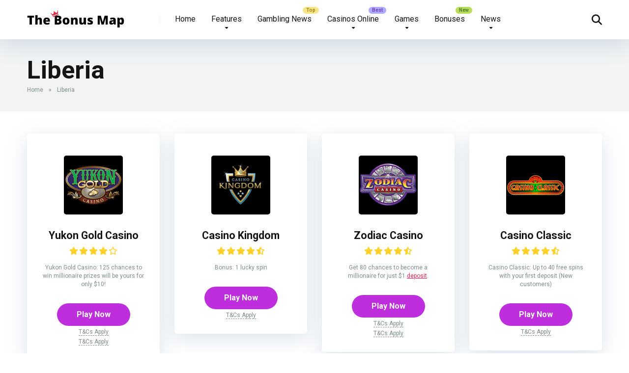

--- FILE ---
content_type: text/html; charset=UTF-8
request_url: https://thebonusmap.com/restricted-country/liberia/
body_size: 12847
content:
<!DOCTYPE html>
<html lang="en-US">
<head>
    <meta charset="UTF-8" />
    <meta http-equiv="X-UA-Compatible" content="IE=edge" />
    <meta name="viewport" id="viewport" content="width=device-width, initial-scale=1.0, maximum-scale=5.0, minimum-scale=1.0, user-scalable=yes" />
	<meta name='robots' content='index, follow, max-image-preview:large, max-snippet:-1, max-video-preview:-1' />

	<!-- This site is optimized with the Yoast SEO plugin v26.8 - https://yoast.com/product/yoast-seo-wordpress/ -->
	<title>Liberia Archives - The Bonus Map</title>
	<link rel="canonical" href="https://thebonusmap.com/restricted-country/liberia/" />
	<meta property="og:locale" content="en_US" />
	<meta property="og:type" content="article" />
	<meta property="og:title" content="Liberia Archives - The Bonus Map" />
	<meta property="og:url" content="https://thebonusmap.com/restricted-country/liberia/" />
	<meta property="og:site_name" content="The Bonus Map" />
	<meta name="twitter:card" content="summary_large_image" />
	<script type="application/ld+json" class="yoast-schema-graph">{"@context":"https://schema.org","@graph":[{"@type":"CollectionPage","@id":"https://thebonusmap.com/restricted-country/liberia/","url":"https://thebonusmap.com/restricted-country/liberia/","name":"Liberia Archives - The Bonus Map","isPartOf":{"@id":"https://thebonusmap.com/#website"},"primaryImageOfPage":{"@id":"https://thebonusmap.com/restricted-country/liberia/#primaryimage"},"image":{"@id":"https://thebonusmap.com/restricted-country/liberia/#primaryimage"},"thumbnailUrl":"https://thebonusmap.com/wp-content/uploads/2021/08/mercury-15.png","breadcrumb":{"@id":"https://thebonusmap.com/restricted-country/liberia/#breadcrumb"},"inLanguage":"en-US"},{"@type":"ImageObject","inLanguage":"en-US","@id":"https://thebonusmap.com/restricted-country/liberia/#primaryimage","url":"https://thebonusmap.com/wp-content/uploads/2021/08/mercury-15.png","contentUrl":"https://thebonusmap.com/wp-content/uploads/2021/08/mercury-15.png","width":1080,"height":1080},{"@type":"BreadcrumbList","@id":"https://thebonusmap.com/restricted-country/liberia/#breadcrumb","itemListElement":[{"@type":"ListItem","position":1,"name":"Home","item":"https://thebonusmap.com/"},{"@type":"ListItem","position":2,"name":"Liberia"}]},{"@type":"WebSite","@id":"https://thebonusmap.com/#website","url":"https://thebonusmap.com/","name":"The Bonus Map","description":"My WordPress Blog","publisher":{"@id":"https://thebonusmap.com/#organization"},"potentialAction":[{"@type":"SearchAction","target":{"@type":"EntryPoint","urlTemplate":"https://thebonusmap.com/?s={search_term_string}"},"query-input":{"@type":"PropertyValueSpecification","valueRequired":true,"valueName":"search_term_string"}}],"inLanguage":"en-US"},{"@type":"Organization","@id":"https://thebonusmap.com/#organization","name":"The Bonus Map","url":"https://thebonusmap.com/","logo":{"@type":"ImageObject","inLanguage":"en-US","@id":"https://thebonusmap.com/#/schema/logo/image/","url":"https://thebonusmap.com/wp-content/uploads/2021/08/cropped-thebonusmap__1_-removebg-preview.png","contentUrl":"https://thebonusmap.com/wp-content/uploads/2021/08/cropped-thebonusmap__1_-removebg-preview.png","width":396,"height":80,"caption":"The Bonus Map"},"image":{"@id":"https://thebonusmap.com/#/schema/logo/image/"}}]}</script>
	<!-- / Yoast SEO plugin. -->


<link rel='dns-prefetch' href='//fonts.googleapis.com' />
<link rel="alternate" type="application/rss+xml" title="The Bonus Map &raquo; Feed" href="https://thebonusmap.com/feed/" />
<link rel="alternate" type="application/rss+xml" title="The Bonus Map &raquo; Comments Feed" href="https://thebonusmap.com/comments/feed/" />
<link rel="alternate" type="application/rss+xml" title="The Bonus Map &raquo; Liberia Restricted Countries Feed" href="https://thebonusmap.com/restricted-country/liberia/feed/" />
<style id='wp-img-auto-sizes-contain-inline-css'>
img:is([sizes=auto i],[sizes^="auto," i]){contain-intrinsic-size:3000px 1500px}
/*# sourceURL=wp-img-auto-sizes-contain-inline-css */
</style>
<style id='wp-emoji-styles-inline-css'>

	img.wp-smiley, img.emoji {
		display: inline !important;
		border: none !important;
		box-shadow: none !important;
		height: 1em !important;
		width: 1em !important;
		margin: 0 0.07em !important;
		vertical-align: -0.1em !important;
		background: none !important;
		padding: 0 !important;
	}
/*# sourceURL=wp-emoji-styles-inline-css */
</style>
<style id='wp-block-library-inline-css'>
:root{--wp-block-synced-color:#7a00df;--wp-block-synced-color--rgb:122,0,223;--wp-bound-block-color:var(--wp-block-synced-color);--wp-editor-canvas-background:#ddd;--wp-admin-theme-color:#007cba;--wp-admin-theme-color--rgb:0,124,186;--wp-admin-theme-color-darker-10:#006ba1;--wp-admin-theme-color-darker-10--rgb:0,107,160.5;--wp-admin-theme-color-darker-20:#005a87;--wp-admin-theme-color-darker-20--rgb:0,90,135;--wp-admin-border-width-focus:2px}@media (min-resolution:192dpi){:root{--wp-admin-border-width-focus:1.5px}}.wp-element-button{cursor:pointer}:root .has-very-light-gray-background-color{background-color:#eee}:root .has-very-dark-gray-background-color{background-color:#313131}:root .has-very-light-gray-color{color:#eee}:root .has-very-dark-gray-color{color:#313131}:root .has-vivid-green-cyan-to-vivid-cyan-blue-gradient-background{background:linear-gradient(135deg,#00d084,#0693e3)}:root .has-purple-crush-gradient-background{background:linear-gradient(135deg,#34e2e4,#4721fb 50%,#ab1dfe)}:root .has-hazy-dawn-gradient-background{background:linear-gradient(135deg,#faaca8,#dad0ec)}:root .has-subdued-olive-gradient-background{background:linear-gradient(135deg,#fafae1,#67a671)}:root .has-atomic-cream-gradient-background{background:linear-gradient(135deg,#fdd79a,#004a59)}:root .has-nightshade-gradient-background{background:linear-gradient(135deg,#330968,#31cdcf)}:root .has-midnight-gradient-background{background:linear-gradient(135deg,#020381,#2874fc)}:root{--wp--preset--font-size--normal:16px;--wp--preset--font-size--huge:42px}.has-regular-font-size{font-size:1em}.has-larger-font-size{font-size:2.625em}.has-normal-font-size{font-size:var(--wp--preset--font-size--normal)}.has-huge-font-size{font-size:var(--wp--preset--font-size--huge)}.has-text-align-center{text-align:center}.has-text-align-left{text-align:left}.has-text-align-right{text-align:right}.has-fit-text{white-space:nowrap!important}#end-resizable-editor-section{display:none}.aligncenter{clear:both}.items-justified-left{justify-content:flex-start}.items-justified-center{justify-content:center}.items-justified-right{justify-content:flex-end}.items-justified-space-between{justify-content:space-between}.screen-reader-text{border:0;clip-path:inset(50%);height:1px;margin:-1px;overflow:hidden;padding:0;position:absolute;width:1px;word-wrap:normal!important}.screen-reader-text:focus{background-color:#ddd;clip-path:none;color:#444;display:block;font-size:1em;height:auto;left:5px;line-height:normal;padding:15px 23px 14px;text-decoration:none;top:5px;width:auto;z-index:100000}html :where(.has-border-color){border-style:solid}html :where([style*=border-top-color]){border-top-style:solid}html :where([style*=border-right-color]){border-right-style:solid}html :where([style*=border-bottom-color]){border-bottom-style:solid}html :where([style*=border-left-color]){border-left-style:solid}html :where([style*=border-width]){border-style:solid}html :where([style*=border-top-width]){border-top-style:solid}html :where([style*=border-right-width]){border-right-style:solid}html :where([style*=border-bottom-width]){border-bottom-style:solid}html :where([style*=border-left-width]){border-left-style:solid}html :where(img[class*=wp-image-]){height:auto;max-width:100%}:where(figure){margin:0 0 1em}html :where(.is-position-sticky){--wp-admin--admin-bar--position-offset:var(--wp-admin--admin-bar--height,0px)}@media screen and (max-width:600px){html :where(.is-position-sticky){--wp-admin--admin-bar--position-offset:0px}}

/*# sourceURL=wp-block-library-inline-css */
</style><style id='global-styles-inline-css'>
:root{--wp--preset--aspect-ratio--square: 1;--wp--preset--aspect-ratio--4-3: 4/3;--wp--preset--aspect-ratio--3-4: 3/4;--wp--preset--aspect-ratio--3-2: 3/2;--wp--preset--aspect-ratio--2-3: 2/3;--wp--preset--aspect-ratio--16-9: 16/9;--wp--preset--aspect-ratio--9-16: 9/16;--wp--preset--color--black: #000000;--wp--preset--color--cyan-bluish-gray: #abb8c3;--wp--preset--color--white: #ffffff;--wp--preset--color--pale-pink: #f78da7;--wp--preset--color--vivid-red: #cf2e2e;--wp--preset--color--luminous-vivid-orange: #ff6900;--wp--preset--color--luminous-vivid-amber: #fcb900;--wp--preset--color--light-green-cyan: #7bdcb5;--wp--preset--color--vivid-green-cyan: #00d084;--wp--preset--color--pale-cyan-blue: #8ed1fc;--wp--preset--color--vivid-cyan-blue: #0693e3;--wp--preset--color--vivid-purple: #9b51e0;--wp--preset--color--mercury-main: #be2edd;--wp--preset--color--mercury-second: #ff2453;--wp--preset--color--mercury-white: #fff;--wp--preset--color--mercury-gray: #263238;--wp--preset--color--mercury-emerald: #2edd6c;--wp--preset--color--mercury-alizarin: #e74c3c;--wp--preset--color--mercury-wisteria: #8e44ad;--wp--preset--color--mercury-peter-river: #3498db;--wp--preset--color--mercury-clouds: #ecf0f1;--wp--preset--gradient--vivid-cyan-blue-to-vivid-purple: linear-gradient(135deg,rgb(6,147,227) 0%,rgb(155,81,224) 100%);--wp--preset--gradient--light-green-cyan-to-vivid-green-cyan: linear-gradient(135deg,rgb(122,220,180) 0%,rgb(0,208,130) 100%);--wp--preset--gradient--luminous-vivid-amber-to-luminous-vivid-orange: linear-gradient(135deg,rgb(252,185,0) 0%,rgb(255,105,0) 100%);--wp--preset--gradient--luminous-vivid-orange-to-vivid-red: linear-gradient(135deg,rgb(255,105,0) 0%,rgb(207,46,46) 100%);--wp--preset--gradient--very-light-gray-to-cyan-bluish-gray: linear-gradient(135deg,rgb(238,238,238) 0%,rgb(169,184,195) 100%);--wp--preset--gradient--cool-to-warm-spectrum: linear-gradient(135deg,rgb(74,234,220) 0%,rgb(151,120,209) 20%,rgb(207,42,186) 40%,rgb(238,44,130) 60%,rgb(251,105,98) 80%,rgb(254,248,76) 100%);--wp--preset--gradient--blush-light-purple: linear-gradient(135deg,rgb(255,206,236) 0%,rgb(152,150,240) 100%);--wp--preset--gradient--blush-bordeaux: linear-gradient(135deg,rgb(254,205,165) 0%,rgb(254,45,45) 50%,rgb(107,0,62) 100%);--wp--preset--gradient--luminous-dusk: linear-gradient(135deg,rgb(255,203,112) 0%,rgb(199,81,192) 50%,rgb(65,88,208) 100%);--wp--preset--gradient--pale-ocean: linear-gradient(135deg,rgb(255,245,203) 0%,rgb(182,227,212) 50%,rgb(51,167,181) 100%);--wp--preset--gradient--electric-grass: linear-gradient(135deg,rgb(202,248,128) 0%,rgb(113,206,126) 100%);--wp--preset--gradient--midnight: linear-gradient(135deg,rgb(2,3,129) 0%,rgb(40,116,252) 100%);--wp--preset--font-size--small: 13px;--wp--preset--font-size--medium: 20px;--wp--preset--font-size--large: 36px;--wp--preset--font-size--x-large: 42px;--wp--preset--spacing--20: 0.44rem;--wp--preset--spacing--30: 0.67rem;--wp--preset--spacing--40: 1rem;--wp--preset--spacing--50: 1.5rem;--wp--preset--spacing--60: 2.25rem;--wp--preset--spacing--70: 3.38rem;--wp--preset--spacing--80: 5.06rem;--wp--preset--shadow--natural: 6px 6px 9px rgba(0, 0, 0, 0.2);--wp--preset--shadow--deep: 12px 12px 50px rgba(0, 0, 0, 0.4);--wp--preset--shadow--sharp: 6px 6px 0px rgba(0, 0, 0, 0.2);--wp--preset--shadow--outlined: 6px 6px 0px -3px rgb(255, 255, 255), 6px 6px rgb(0, 0, 0);--wp--preset--shadow--crisp: 6px 6px 0px rgb(0, 0, 0);}:where(.is-layout-flex){gap: 0.5em;}:where(.is-layout-grid){gap: 0.5em;}body .is-layout-flex{display: flex;}.is-layout-flex{flex-wrap: wrap;align-items: center;}.is-layout-flex > :is(*, div){margin: 0;}body .is-layout-grid{display: grid;}.is-layout-grid > :is(*, div){margin: 0;}:where(.wp-block-columns.is-layout-flex){gap: 2em;}:where(.wp-block-columns.is-layout-grid){gap: 2em;}:where(.wp-block-post-template.is-layout-flex){gap: 1.25em;}:where(.wp-block-post-template.is-layout-grid){gap: 1.25em;}.has-black-color{color: var(--wp--preset--color--black) !important;}.has-cyan-bluish-gray-color{color: var(--wp--preset--color--cyan-bluish-gray) !important;}.has-white-color{color: var(--wp--preset--color--white) !important;}.has-pale-pink-color{color: var(--wp--preset--color--pale-pink) !important;}.has-vivid-red-color{color: var(--wp--preset--color--vivid-red) !important;}.has-luminous-vivid-orange-color{color: var(--wp--preset--color--luminous-vivid-orange) !important;}.has-luminous-vivid-amber-color{color: var(--wp--preset--color--luminous-vivid-amber) !important;}.has-light-green-cyan-color{color: var(--wp--preset--color--light-green-cyan) !important;}.has-vivid-green-cyan-color{color: var(--wp--preset--color--vivid-green-cyan) !important;}.has-pale-cyan-blue-color{color: var(--wp--preset--color--pale-cyan-blue) !important;}.has-vivid-cyan-blue-color{color: var(--wp--preset--color--vivid-cyan-blue) !important;}.has-vivid-purple-color{color: var(--wp--preset--color--vivid-purple) !important;}.has-black-background-color{background-color: var(--wp--preset--color--black) !important;}.has-cyan-bluish-gray-background-color{background-color: var(--wp--preset--color--cyan-bluish-gray) !important;}.has-white-background-color{background-color: var(--wp--preset--color--white) !important;}.has-pale-pink-background-color{background-color: var(--wp--preset--color--pale-pink) !important;}.has-vivid-red-background-color{background-color: var(--wp--preset--color--vivid-red) !important;}.has-luminous-vivid-orange-background-color{background-color: var(--wp--preset--color--luminous-vivid-orange) !important;}.has-luminous-vivid-amber-background-color{background-color: var(--wp--preset--color--luminous-vivid-amber) !important;}.has-light-green-cyan-background-color{background-color: var(--wp--preset--color--light-green-cyan) !important;}.has-vivid-green-cyan-background-color{background-color: var(--wp--preset--color--vivid-green-cyan) !important;}.has-pale-cyan-blue-background-color{background-color: var(--wp--preset--color--pale-cyan-blue) !important;}.has-vivid-cyan-blue-background-color{background-color: var(--wp--preset--color--vivid-cyan-blue) !important;}.has-vivid-purple-background-color{background-color: var(--wp--preset--color--vivid-purple) !important;}.has-black-border-color{border-color: var(--wp--preset--color--black) !important;}.has-cyan-bluish-gray-border-color{border-color: var(--wp--preset--color--cyan-bluish-gray) !important;}.has-white-border-color{border-color: var(--wp--preset--color--white) !important;}.has-pale-pink-border-color{border-color: var(--wp--preset--color--pale-pink) !important;}.has-vivid-red-border-color{border-color: var(--wp--preset--color--vivid-red) !important;}.has-luminous-vivid-orange-border-color{border-color: var(--wp--preset--color--luminous-vivid-orange) !important;}.has-luminous-vivid-amber-border-color{border-color: var(--wp--preset--color--luminous-vivid-amber) !important;}.has-light-green-cyan-border-color{border-color: var(--wp--preset--color--light-green-cyan) !important;}.has-vivid-green-cyan-border-color{border-color: var(--wp--preset--color--vivid-green-cyan) !important;}.has-pale-cyan-blue-border-color{border-color: var(--wp--preset--color--pale-cyan-blue) !important;}.has-vivid-cyan-blue-border-color{border-color: var(--wp--preset--color--vivid-cyan-blue) !important;}.has-vivid-purple-border-color{border-color: var(--wp--preset--color--vivid-purple) !important;}.has-vivid-cyan-blue-to-vivid-purple-gradient-background{background: var(--wp--preset--gradient--vivid-cyan-blue-to-vivid-purple) !important;}.has-light-green-cyan-to-vivid-green-cyan-gradient-background{background: var(--wp--preset--gradient--light-green-cyan-to-vivid-green-cyan) !important;}.has-luminous-vivid-amber-to-luminous-vivid-orange-gradient-background{background: var(--wp--preset--gradient--luminous-vivid-amber-to-luminous-vivid-orange) !important;}.has-luminous-vivid-orange-to-vivid-red-gradient-background{background: var(--wp--preset--gradient--luminous-vivid-orange-to-vivid-red) !important;}.has-very-light-gray-to-cyan-bluish-gray-gradient-background{background: var(--wp--preset--gradient--very-light-gray-to-cyan-bluish-gray) !important;}.has-cool-to-warm-spectrum-gradient-background{background: var(--wp--preset--gradient--cool-to-warm-spectrum) !important;}.has-blush-light-purple-gradient-background{background: var(--wp--preset--gradient--blush-light-purple) !important;}.has-blush-bordeaux-gradient-background{background: var(--wp--preset--gradient--blush-bordeaux) !important;}.has-luminous-dusk-gradient-background{background: var(--wp--preset--gradient--luminous-dusk) !important;}.has-pale-ocean-gradient-background{background: var(--wp--preset--gradient--pale-ocean) !important;}.has-electric-grass-gradient-background{background: var(--wp--preset--gradient--electric-grass) !important;}.has-midnight-gradient-background{background: var(--wp--preset--gradient--midnight) !important;}.has-small-font-size{font-size: var(--wp--preset--font-size--small) !important;}.has-medium-font-size{font-size: var(--wp--preset--font-size--medium) !important;}.has-large-font-size{font-size: var(--wp--preset--font-size--large) !important;}.has-x-large-font-size{font-size: var(--wp--preset--font-size--x-large) !important;}
/*# sourceURL=global-styles-inline-css */
</style>

<style id='classic-theme-styles-inline-css'>
/*! This file is auto-generated */
.wp-block-button__link{color:#fff;background-color:#32373c;border-radius:9999px;box-shadow:none;text-decoration:none;padding:calc(.667em + 2px) calc(1.333em + 2px);font-size:1.125em}.wp-block-file__button{background:#32373c;color:#fff;text-decoration:none}
/*# sourceURL=/wp-includes/css/classic-themes.min.css */
</style>
<link rel='stylesheet' id='aces-style-css' href='https://thebonusmap.com/wp-content/plugins/aces/css/aces-style.css?ver=3.0.7' media='all' />
<link rel='stylesheet' id='aces-media-css' href='https://thebonusmap.com/wp-content/plugins/aces/css/aces-media.css?ver=3.0.7' media='all' />
<link rel='stylesheet' id='slotsl-css-css' href='https://thebonusmap.com/wp-content/plugins/slotslaunch-wp/public/css/slotslaunch-public.css?ver=1.3.7.1' media='all' />
<link rel='stylesheet' id='mercury-googlefonts-css' href='//fonts.googleapis.com/css2?family=Roboto:wght@300;400;700;900&#038;display=swap' media='all' />
<link rel='stylesheet' id='font-awesome-css' href='https://thebonusmap.com/wp-content/themes/mercury/fontawesome/css/all.min.css?ver=6.6.0' media='all' />
<link rel='stylesheet' id='owl-carousel-css' href='https://thebonusmap.com/wp-content/themes/mercury/css/owl.carousel.min.css?ver=2.3.4' media='all' />
<link rel='stylesheet' id='owl-carousel-animate-css' href='https://thebonusmap.com/wp-content/themes/mercury/css/animate.css?ver=2.3.4' media='all' />
<link rel='stylesheet' id='mercury-style-css' href='https://thebonusmap.com/wp-content/themes/mercury-child/style.css?ver=3.9.11.1' media='all' />
<style id='mercury-style-inline-css'>


/* Main Color */

.has-mercury-main-color,
.home-page .textwidget a:hover,
.space-header-2-top-soc a:hover,
.space-header-menu ul.main-menu li a:hover,
.space-header-menu ul.main-menu li:hover a,
.space-header-2-nav ul.main-menu li a:hover,
.space-header-2-nav ul.main-menu li:hover a,
.space-page-content a:hover,
.space-pros-cons ul li a:hover,
.space-pros-cons ol li a:hover,
.space-companies-2-archive-item-desc a:hover,
.space-organizations-3-archive-item-terms-ins a:hover,
.space-organizations-7-archive-item-terms a:hover,
.space-organizations-8-archive-item-terms a:hover,
.space-comments-form-box p.comment-notes span.required,
form.comment-form p.comment-notes span.required {
	color: #be2edd;
}

input[type="submit"],
.has-mercury-main-background-color,
.space-block-title span:after,
.space-widget-title span:after,
.space-companies-archive-item-button a,
.space-companies-sidebar-item-button a,
.space-organizations-3-archive-item-count,
.space-organizations-3-archive-item-count-2,
.space-units-archive-item-button a,
.space-units-sidebar-item-button a,
.space-aces-single-offer-info-button-ins a,
.space-offers-archive-item-button a,
.home-page .widget_mc4wp_form_widget .space-widget-title::after,
.space-content-section .widget_mc4wp_form_widget .space-widget-title::after {
	background-color: #be2edd;
}

.space-header-menu ul.main-menu li a:hover,
.space-header-menu ul.main-menu li:hover a,
.space-header-2-nav ul.main-menu li a:hover,
.space-header-2-nav ul.main-menu li:hover a {
	border-bottom: 2px solid #be2edd;
}
.space-header-2-top-soc a:hover {
	border: 1px solid #be2edd;
}
.space-companies-archive-item-button a:hover,
.space-units-archive-item-button a:hover,
.space-offers-archive-item-button a:hover,
.space-aces-single-offer-info-button-ins a:hover {
    box-shadow: 0px 8px 30px 0px rgba(190,46,221, 0.60) !important;
}

/* Second Color */

.has-mercury-second-color,
.space-page-content a,
.space-pros-cons ul li a,
.space-pros-cons ol li a,
.space-page-content ul li:before,
.home-page .textwidget ul li:before,
.space-widget ul li a:hover,
.space-page-content ul.space-mark li:before,
.home-page .textwidget a,
#recentcomments li a:hover,
#recentcomments li span.comment-author-link a:hover,
h3.comment-reply-title small a,
.space-shortcode-wrap .space-companies-sidebar-item-title p a,
.space-companies-sidebar-2-item-desc a,
.space-companies-sidebar-item-title p a,
.space-companies-archive-item-short-desc a,
.space-companies-2-archive-item-desc a,
.space-organizations-3-archive-item-terms-ins a,
.space-organizations-7-archive-item-terms a,
.space-organizations-8-archive-item-terms a,
.space-organization-content-info a,
.space-organization-style-2-calltoaction-text-ins a,
.space-organization-details-item-title span,
.space-organization-style-2-ratings-all-item-value i,
.space-organization-style-2-calltoaction-text-ins a,
.space-organization-content-short-desc a,
.space-organization-header-short-desc a,
.space-organization-content-rating-stars i,
.space-organization-content-rating-overall .star-rating .star,
.space-companies-archive-item-rating .star-rating .star,
.space-organization-content-logo-stars i,
.space-organization-content-logo-stars .star-rating .star,
.space-companies-2-archive-item-rating .star-rating .star,
.space-organizations-3-archive-item-rating-box .star-rating .star,
.space-organizations-4-archive-item-title .star-rating .star,
.space-companies-sidebar-2-item-rating .star-rating .star,
.space-comments-list-item-date a.comment-reply-link,
.space-categories-list-box ul li a,
.space-news-10-item-category a,
.small .space-news-11-item-category a,
#scrolltop,
.widget_mc4wp_form_widget .mc4wp-response a,
.space-header-height.dark .space-header-menu ul.main-menu li a:hover,
.space-header-height.dark .space-header-menu ul.main-menu li:hover a,
.space-header-2-height.dark .space-header-2-nav ul.main-menu li a:hover,
.space-header-2-height.dark .space-header-2-nav ul.main-menu li:hover a,
.space-header-2-height.dark .space-header-2-top-soc a:hover,
.space-organization-header-logo-rating i,
.wp-block-latest-comments__comment-meta a {
	color: #ff2453;
}

.space-title-box-category a,
.has-mercury-second-background-color,
.space-organization-details-item-links a:hover,
.space-news-2-small-item-img-category a,
.space-news-2-item-big-box-category span,
.space-block-title span:before,
.space-widget-title span:before,
.space-news-4-item.small-news-block .space-news-4-item-img-category a,
.space-news-4-item.big-news-block .space-news-4-item-top-category span,
.space-news-6-item-top-category span,
.space-news-7-item-category span,
.space-news-3-item-img-category a,
.space-news-8-item-title-category span,
.space-news-9-item-info-category span,
.space-archive-loop-item-img-category a,
.space-organizations-3-archive-item:first-child .space-organizations-3-archive-item-count,
.space-organizations-3-archive-item:first-child .space-organizations-3-archive-item-count-2,
.space-single-offer.space-dark-style .space-aces-single-offer-info-button-ins a,
.space-offers-archive-item.space-dark-style .space-offers-archive-item-button a,
nav.pagination a,
.space-load-more-button,
nav.comments-pagination a,
nav.pagination-post a span.page-number,
.widget_tag_cloud a,
.space-footer-top-age span.age-limit,
.space-footer-top-soc a:hover,
.home-page .widget_mc4wp_form_widget .mc4wp-form-fields .space-subscribe-filds button,
.space-content-section .widget_mc4wp_form_widget .mc4wp-form-fields .space-subscribe-filds button {
	background-color: #ff2453;
}

.space-footer-top-soc a:hover,
.space-header-2-height.dark .space-header-2-top-soc a:hover,
.space-categories-list-box ul li a {
	border: 1px solid #ff2453;
}

.space-header-height.dark .space-header-menu ul.main-menu li a:hover,
.space-header-height.dark .space-header-menu ul.main-menu li:hover a,
.space-header-2-height.dark .space-header-2-nav ul.main-menu li a:hover,
.space-header-2-height.dark .space-header-2-nav ul.main-menu li:hover a {
	border-bottom: 2px solid #ff2453;
}

.space-offers-archive-item.space-dark-style .space-offers-archive-item-button a:hover,
.space-single-offer.space-dark-style .space-aces-single-offer-info-button-ins a:hover {
    box-shadow: 0px 8px 30px 0px rgba(255,36,83, 0.60) !important;
}

.space-text-gradient {
	background: #be2edd;
	background: -webkit-linear-gradient(to right, #be2edd 0%, #ff2453 100%);
	background: -moz-linear-gradient(to right, #be2edd 0%, #ff2453 100%);
	background: linear-gradient(to right, #be2edd 0%, #ff2453 100%);
}

/* Stars Color */

.star,
.fa-star {
	color: #ffd32a!important;
}

.space-rating-star-background {
	background-color: #ffd32a;
}

/* Custom header layout colors */

/* --- Header #1 Style --- */

.space-header-height .space-header-wrap {
	background-color: #ffffff;
}
.space-header-height .space-header-top,
.space-header-height .space-header-logo-ins:after {
	background-color: #f5f6fa;
}
.space-header-height .space-header-top-soc a,
.space-header-height .space-header-top-menu ul li a {
	color: #7f8c8d;
}
.space-header-height .space-header-top-soc a:hover ,
.space-header-height .space-header-top-menu ul li a:hover {
	color: #151515;
}
.space-header-height .space-header-logo a {
	color: #2d3436;
}
.space-header-height .space-header-logo span {
	color: #7f8c8d;
}
.space-header-height .space-header-menu ul.main-menu li,
.space-header-height .space-header-menu ul.main-menu li a,
.space-header-height .space-header-search {
	color: #151515;
}
.space-header-height .space-mobile-menu-icon div {
	background-color: #151515;
}
.space-header-height .space-header-menu ul.main-menu li a:hover,
.space-header-height .space-header-menu ul.main-menu li:hover a {
	color: #be2edd;
	border-bottom: 2px solid #be2edd;
}

.space-header-height .space-header-menu ul.main-menu li ul.sub-menu {
	background-color: #ffffff;
}

.space-header-height .space-header-menu ul.main-menu li ul.sub-menu li.menu-item-has-children:after,
.space-header-height .space-header-menu ul.main-menu li ul.sub-menu li a {
	color: #34495e;
	border-bottom: 1px solid transparent;
}
.space-header-height .space-header-menu ul.main-menu li ul.sub-menu li a:hover {
	border-bottom: 1px solid transparent;
	color: #b2bec3;
	text-decoration: none;
}

/* --- Header #2 Style --- */

.space-header-2-height .space-header-2-wrap,
.space-header-2-height .space-header-2-wrap.fixed .space-header-2-nav {
	background-color: #ffffff;
}
.space-header-2-height .space-header-2-top-ins {
	border-bottom: 1px solid #f5f6fa;
}
.space-header-2-height .space-header-2-top-soc a,
.space-header-2-height .space-header-search {
	color: #7f8c8d;
}
.space-header-2-height .space-header-2-top-soc a {
	border: 1px solid #7f8c8d;
}
.space-header-2-height .space-mobile-menu-icon div {
	background-color: #7f8c8d;
}
.space-header-2-height .space-header-2-top-soc a:hover {
	color: #151515;
	border: 1px solid #151515;
}
.space-header-2-height .space-header-2-top-logo a {
	color: #2d3436;
}
.space-header-2-height .space-header-2-top-logo span {
	color: #7f8c8d;
}
.space-header-2-height .space-header-2-nav ul.main-menu li,
.space-header-2-height .space-header-2-nav ul.main-menu li a {
	color: #151515;
}
.space-header-2-height .space-header-2-nav ul.main-menu li a:hover,
.space-header-2-height .space-header-2-nav ul.main-menu li:hover a {
	color: #be2edd;
	border-bottom: 2px solid #be2edd;
}
.space-header-2-height .space-header-2-nav ul.main-menu li ul.sub-menu {
	background-color: #ffffff;
}
.space-header-2-height .space-header-2-nav ul.main-menu li ul.sub-menu li a,
.space-header-2-height .space-header-2-nav ul.main-menu li ul.sub-menu li.menu-item-has-children:after {
	color: #34495e;
	border-bottom: 1px solid transparent;
}
.space-header-2-height .space-header-2-nav ul.main-menu li ul.sub-menu li a:hover {
	border-bottom: 1px solid transparent;
	color: #b2bec3;
	text-decoration: none;
}

/* Title box colors */

.space-title-box,
.space-archive-title-box {
    background-color: #f1f3f4 !important;
}
.space-title-box-h1 h1,
.space-archive-title-box-h1 h1 {
    color: #151515;
}
.space-title-box .space-page-content-excerpt p,
.author .space-page-content-excerpt p,
.space-title-box .space-breadcrumbs,
.space-title-box .space-breadcrumbs a,
.space-archive-title-box .space-breadcrumbs,
.space-archive-title-box .space-breadcrumbs a {
    color: #7f8c8d !important;
}

/* --- Mobile Menu Style --- */

.space-mobile-menu .space-mobile-menu-block {
	background-color: #ffffff;
}
.space-mobile-menu .space-mobile-menu-copy {
	border-top: 1px solid #f5f6fa;
}
.space-mobile-menu .space-mobile-menu-copy {
	color: #7f8c8d;
}
.space-mobile-menu .space-mobile-menu-copy a {
	color: #7f8c8d;
}
.space-mobile-menu .space-mobile-menu-copy a:hover {
	color: #151515;
}
.space-mobile-menu .space-mobile-menu-header a {
	color: #2d3436;
}
.space-mobile-menu .space-mobile-menu-header span {
	color: #7f8c8d;
}
.space-mobile-menu .space-mobile-menu-list ul li {
	color: #151515;
}
.space-mobile-menu .space-mobile-menu-list ul li a {
	color: #151515;
}
.space-mobile-menu .space-close-icon .to-right,
.space-mobile-menu .space-close-icon .to-left {
	background-color: #151515;
}

/* --- New - Label for the main menu items --- */

ul.main-menu > li.new > a:before,
.space-mobile-menu-list > ul > li.new:before {
	content: "New";
    color: #4f8237;
    background-color: #badc58;
}

/* --- Best - Label for the main menu items --- */

ul.main-menu > li.best > a:before,
.space-mobile-menu-list > ul > li.best:before {
	content: "Best";
    color: #7248b5;
    background-color: #b0aaff;
}

/* --- Hot - Label for the main menu items --- */

ul.main-menu > li.hot > a:before,
.space-mobile-menu-list > ul > li.hot:before {
	content: "Hot";
    color: #a33632;
    background-color: #ff7979;
}

/* --- Top - Label for the main menu items --- */

ul.main-menu > li.top > a:before,
.space-mobile-menu-list > ul > li.top:before {
	content: "Top";
    color: #a88817;
    background-color: #f6e58d;
}

/* --- Fair - Label for the main menu items --- */

ul.main-menu > li.fair > a:before,
.space-mobile-menu-list > ul > li.fair:before {
	content: "Fair";
    color: #ffffff;
    background-color: #8c14fc;
}

/* Play Now - The button color */

.space-organization-content-button a,
.space-unit-content-button a,
.space-organizations-3-archive-item-button-ins a,
.space-organizations-4-archive-item-button-two-ins a,
.space-shortcode-wrap .space-organizations-3-archive-item-button-ins a,
.space-shortcode-wrap .space-organizations-4-archive-item-button-two-ins a {
    color: #ffffff !important;
    background-color: #2ecc71 !important;
}

.space-organization-content-button a:hover,
.space-unit-content-button a:hover,
.space-organizations-3-archive-item-button-ins a:hover,
.space-organizations-4-archive-item-button-two-ins a:hover {
    box-shadow: 0px 0px 15px 0px rgba(46,204,113, 0.55) !important;
}

.space-organization-header-button a.space-style-2-button,
.space-organization-style-2-calltoaction-button-ins a.space-calltoaction-button,
.space-style-3-organization-header-button a.space-style-3-button,
.space-organizations-7-archive-item-button-two a,
.space-organizations-8-archive-item-button-two a,
.space-organization-float-bar-button-wrap a {
    color: #ffffff !important;
    background-color: #2ecc71 !important;
    box-shadow: 0px 5px 15px 0px rgba(46,204,113, 0.55) !important;
}
.space-organization-header-button a.space-style-2-button:hover,
.space-organization-style-2-calltoaction-button-ins a.space-calltoaction-button:hover,
.space-style-3-organization-header-button a.space-style-3-button:hover,
.space-organizations-7-archive-item-button-two a:hover,
.space-organizations-8-archive-item-button-two a:hover,
.space-organization-float-bar-button-wrap a:hover {
    box-shadow: 0px 5px 15px 0px rgba(46,204,113, 0) !important;
}

.space-organizations-5-archive-item-button1 a,
.space-organizations-6-archive-item-button1 a,
.space-units-2-archive-item-button1 a,
.space-units-3-archive-item-button1 a {
    color: #ffffff !important;
    background-color: #2ecc71 !important;
    box-shadow: 0px 10px 15px 0px rgba(46,204,113, 0.5) !important;
}
.space-organizations-5-archive-item-button1 a:hover,
.space-organizations-6-archive-item-button1 a:hover,
.space-units-2-archive-item-button1 a:hover,
.space-units-3-archive-item-button1 a:hover {
    box-shadow: 0px 10px 15px 0px rgba(46,204,113, 0) !important;
}

/* Read Review - The button color */

.space-organizations-3-archive-item-button-ins a:last-child,
.space-organizations-4-archive-item-button-one-ins a,
.space-shortcode-wrap .space-organizations-4-archive-item-button-one-ins a {
    color: #ffffff !important;
    background-color: #7f8c8d !important;
}

.space-organizations-3-archive-item-button-ins a:last-child:hover,
.space-organizations-4-archive-item-button-one-ins a:hover {
    box-shadow: 0px 0px 15px 0px rgba(127,140,141, 0.55) !important;
}
/*# sourceURL=mercury-style-inline-css */
</style>
<link rel='stylesheet' id='mercury-media-css' href='https://thebonusmap.com/wp-content/themes/mercury/css/media.css?ver=3.9.11.1' media='all' />
<script src="https://thebonusmap.com/wp-includes/js/jquery/jquery.min.js?ver=3.7.1" id="jquery-core-js"></script>
<script src="https://thebonusmap.com/wp-includes/js/jquery/jquery-migrate.min.js?ver=3.4.1" id="jquery-migrate-js"></script>
<link rel="https://api.w.org/" href="https://thebonusmap.com/wp-json/" /><link rel="alternate" title="JSON" type="application/json" href="https://thebonusmap.com/wp-json/wp/v2/restricted-country/229" /><link rel="EditURI" type="application/rsd+xml" title="RSD" href="https://thebonusmap.com/xmlrpc.php?rsd" />
<meta name="generator" content="WordPress 6.9" />
<meta name="theme-color" content="#f5f6fa" />
<meta name="msapplication-navbutton-color" content="#f5f6fa" /> 
<meta name="apple-mobile-web-app-status-bar-style" content="#f5f6fa" />
</head>
<body ontouchstart class="archive tax-restricted-country term-liberia term-229 wp-custom-logo wp-embed-responsive wp-theme-mercury wp-child-theme-mercury-child">



<div class="space-box relative">

<!-- Header Start -->

<div class="space-header-height relative ">
	<div class="space-header-wrap space-header-float relative">
				<div class="space-header relative">
			<div class="space-header-ins space-wrapper relative">
				<div class="space-header-logo box-25 left relative">
					<div class="space-header-logo-ins relative">
						<a href="https://thebonusmap.com/" title="The Bonus Map"><img width="198" height="40" src="https://thebonusmap.com/wp-content/uploads/2021/08/cropped-thebonusmap__1_-removebg-preview-198x40.png" class="attachment-mercury-custom-logo size-mercury-custom-logo" alt="The Bonus Map" decoding="async" srcset="https://thebonusmap.com/wp-content/uploads/2021/08/cropped-thebonusmap__1_-removebg-preview-198x40.png 198w, https://thebonusmap.com/wp-content/uploads/2021/08/cropped-thebonusmap__1_-removebg-preview-300x61.png 300w, https://thebonusmap.com/wp-content/uploads/2021/08/cropped-thebonusmap__1_-removebg-preview-158x32.png 158w, https://thebonusmap.com/wp-content/uploads/2021/08/cropped-thebonusmap__1_-removebg-preview.png 396w" sizes="(max-width: 198px) 100vw, 198px" /></a>					</div>
				</div>
				<div class="space-header-menu box-75 left relative">
					<ul id="menu-main-menu" class="main-menu"><li id="menu-item-13" class="menu-item menu-item-type-custom menu-item-object-custom menu-item-home menu-item-13"><a href="https://thebonusmap.com">Home</a></li>
<li id="menu-item-87" class="menu-item menu-item-type-custom menu-item-object-custom menu-item-has-children menu-item-87"><a href="#">Features</a>
<ul class="sub-menu">
	<li id="menu-item-300" class="menu-item menu-item-type-custom menu-item-object-custom menu-item-has-children menu-item-300"><a href="#">Recent News</a>
	<ul class="sub-menu">
		<li id="menu-item-302" class="menu-item menu-item-type-post_type menu-item-object-post menu-item-302"><a href="https://thebonusmap.com/lottery-news/lotto-winner-spends-42000-on-new-teeth-that-took-nine-hours-to-perfect/">Post template 2</a></li>
		<li id="menu-item-304" class="menu-item menu-item-type-post_type menu-item-object-post menu-item-304"><a href="https://thebonusmap.com/poker-news/poker-player-locks-himself-in-isolation-for-20-days-to-win-64200/">Post template 4</a></li>
	</ul>
</li>
	<li id="menu-item-305" class="menu-item menu-item-type-custom menu-item-object-custom menu-item-has-children menu-item-305"><a href="#">Main Brands</a>
	<ul class="sub-menu">
		<li id="menu-item-306" class="menu-item menu-item-type-post_type menu-item-object-casino menu-item-306"><a href="https://thebonusmap.com/casino/21-dukes/">21 dukes</a></li>
		<li id="menu-item-307" class="menu-item menu-item-type-post_type menu-item-object-casino menu-item-307"><a href="https://thebonusmap.com/casino/casino-classic/">Casino Classic</a></li>
		<li id="menu-item-308" class="menu-item menu-item-type-post_type menu-item-object-casino menu-item-308"><a href="https://thebonusmap.com/casino/zodiac-casino/">Zodiac Casino</a></li>
		<li id="menu-item-309" class="menu-item menu-item-type-post_type menu-item-object-casino menu-item-309"><a href="https://thebonusmap.com/casino/888-casino/">888 Casino</a></li>
		<li id="menu-item-310" class="menu-item menu-item-type-post_type menu-item-object-casino menu-item-310"><a href="https://thebonusmap.com/casino/king-billy-casino/">King Billy Casino</a></li>
		<li id="menu-item-311" class="menu-item menu-item-type-post_type menu-item-object-casino menu-item-311"><a href="https://thebonusmap.com/casino/casino-kingdom/">Casino Kingdom</a></li>
	</ul>
</li>
	<li id="menu-item-312" class="menu-item menu-item-type-custom menu-item-object-custom menu-item-has-children menu-item-312"><a href="#">Most popular Games</a>
	<ul class="sub-menu">
		<li id="menu-item-313" class="menu-item menu-item-type-post_type menu-item-object-game menu-item-313"><a href="https://thebonusmap.com/game/stars-maker/">Stars Maker</a></li>
		<li id="menu-item-314" class="menu-item menu-item-type-post_type menu-item-object-game menu-item-314"><a href="https://thebonusmap.com/game/winter-berries/">Winter Berries</a></li>
		<li id="menu-item-315" class="menu-item menu-item-type-post_type menu-item-object-game menu-item-315"><a href="https://thebonusmap.com/game/gods-of-gold/">Gods of Gold</a></li>
		<li id="menu-item-316" class="menu-item menu-item-type-post_type menu-item-object-game menu-item-316"><a href="https://thebonusmap.com/game/lucky-dragon/">Lucky Dragon</a></li>
		<li id="menu-item-317" class="menu-item menu-item-type-post_type menu-item-object-game menu-item-317"><a href="https://thebonusmap.com/game/deep-sea/">Deep Sea</a></li>
		<li id="menu-item-318" class="menu-item menu-item-type-post_type menu-item-object-game menu-item-318"><a href="https://thebonusmap.com/game/new-camelot/">New Camelot</a></li>
	</ul>
</li>
	<li id="menu-item-319" class="menu-item menu-item-type-custom menu-item-object-custom menu-item-has-children menu-item-319"><a href="#">Recommended Bonuses</a>
	<ul class="sub-menu">
		<li id="menu-item-321" class="menu-item menu-item-type-post_type menu-item-object-bonus menu-item-321"><a href="https://thebonusmap.com/bonus/up-to-500-bonus-50-bonus-spins-at-royal/">First Deposit</a></li>
		<li id="menu-item-320" class="menu-item menu-item-type-post_type menu-item-object-bonus menu-item-320"><a href="https://thebonusmap.com/bonus/get-100-up-to-150-50-bonus-spins-at-play/">No Deposit</a></li>
	</ul>
</li>
	<li id="menu-item-361" class="menu-item menu-item-type-custom menu-item-object-custom menu-item-has-children menu-item-361"><a href="#">Shortcodes</a>
	<ul class="sub-menu">
		<li id="menu-item-362" class="menu-item menu-item-type-post_type menu-item-object-page menu-item-362"><a href="https://thebonusmap.com/casinos-shortcodes/">All Casinos</a></li>
		<li id="menu-item-371" class="menu-item menu-item-type-post_type menu-item-object-page menu-item-371"><a href="https://thebonusmap.com/games-shortcodes/">All Games</a></li>
		<li id="menu-item-370" class="menu-item menu-item-type-post_type menu-item-object-page menu-item-370"><a href="https://thebonusmap.com/bonuses-shortcodes/">All Bonuses</a></li>
		<li id="menu-item-369" class="menu-item menu-item-type-post_type menu-item-object-page menu-item-369"><a href="https://thebonusmap.com/posts-shortcodes/">All Posts</a></li>
	</ul>
</li>
</ul>
</li>
<li id="menu-item-78" class="top menu-item menu-item-type-taxonomy menu-item-object-category menu-item-78"><a href="https://thebonusmap.com/category/gambling-news/">Gambling News</a></li>
<li id="menu-item-56" class="best menu-item menu-item-type-post_type menu-item-object-page menu-item-has-children menu-item-56"><a href="https://thebonusmap.com/casinos-online/">Casinos Online</a>
<ul class="sub-menu">
	<li id="menu-item-57" class="menu-item menu-item-type-post_type menu-item-object-page menu-item-57"><a href="https://thebonusmap.com/casinos-online/">Casinos Online</a></li>
	<li id="menu-item-281" class="menu-item menu-item-type-post_type menu-item-object-page menu-item-281"><a href="https://thebonusmap.com/best-online-casinos/">Best Online Casinos</a></li>
	<li id="menu-item-284" class="menu-item menu-item-type-post_type menu-item-object-page menu-item-284"><a href="https://thebonusmap.com/casinos-archive-template-3/">Archive template 3</a></li>
	<li id="menu-item-296" class="menu-item menu-item-type-post_type menu-item-object-page menu-item-296"><a href="https://thebonusmap.com/casinos-archive-template-4/">Archive template 4</a></li>
	<li id="menu-item-295" class="menu-item menu-item-type-post_type menu-item-object-page menu-item-295"><a href="https://thebonusmap.com/casinos-archive-template-5/">Archive template 5</a></li>
	<li id="menu-item-294" class="menu-item menu-item-type-post_type menu-item-object-page menu-item-294"><a href="https://thebonusmap.com/casinos-archive-template-6/">Archive template 6</a></li>
	<li id="menu-item-293" class="menu-item menu-item-type-post_type menu-item-object-page menu-item-293"><a href="https://thebonusmap.com/casinos-archive-template-7/">Archive template 7</a></li>
</ul>
</li>
<li id="menu-item-69" class="menu-item menu-item-type-post_type menu-item-object-page menu-item-has-children menu-item-69"><a href="https://thebonusmap.com/games/">Games</a>
<ul class="sub-menu">
	<li id="menu-item-70" class="menu-item menu-item-type-post_type menu-item-object-page menu-item-70"><a href="https://thebonusmap.com/games/">Games</a></li>
	<li id="menu-item-299" class="menu-item menu-item-type-post_type menu-item-object-page menu-item-299"><a href="https://thebonusmap.com/table-games/">Table Games</a></li>
</ul>
</li>
<li id="menu-item-77" class="new menu-item menu-item-type-post_type menu-item-object-page menu-item-77"><a href="https://thebonusmap.com/bonuses/">Bonuses</a></li>
<li id="menu-item-82" class="menu-item menu-item-type-post_type menu-item-object-page menu-item-has-children menu-item-82"><a href="https://thebonusmap.com/news/">News</a>
<ul class="sub-menu">
	<li id="menu-item-83" class="menu-item menu-item-type-taxonomy menu-item-object-category menu-item-83"><a href="https://thebonusmap.com/category/betting-news/">Betting News</a></li>
	<li id="menu-item-84" class="menu-item menu-item-type-taxonomy menu-item-object-category menu-item-84"><a href="https://thebonusmap.com/category/gambling-technology/">Gambling Technology</a></li>
	<li id="menu-item-86" class="menu-item menu-item-type-taxonomy menu-item-object-category menu-item-86"><a href="https://thebonusmap.com/category/poker-news/">Poker News</a></li>
	<li id="menu-item-85" class="menu-item menu-item-type-taxonomy menu-item-object-category menu-item-85"><a href="https://thebonusmap.com/category/lottery-news/">Lottery News</a></li>
</ul>
</li>
</ul>					<div class="space-header-search absolute">
						<i class="fas fa-search desktop-search-button"></i>
					</div>
					<div class="space-mobile-menu-icon absolute">
						<div></div>
						<div></div>
						<div></div>
					</div>
				</div>
			</div>
		</div>
	</div>
</div>
<div class="space-header-search-block fixed">
	<div class="space-header-search-block-ins absolute">
				<form role="search" method="get" class="space-default-search-form" action="https://thebonusmap.com/">
			<input type="search" value="" name="s" placeholder="Enter keyword...">
		</form>	</div>
	<div class="space-close-icon desktop-search-close-button absolute">
		<div class="to-right absolute"></div>
		<div class="to-left absolute"></div>
	</div>
</div>

<!-- Header End -->
<!-- Title Box Start -->

<div class="space-archive-title-box box-100 relative">
	<div class="space-archive-title-box-ins space-page-wrapper relative">
		<div class="space-archive-title-box-h1 relative">
			<h1>Liberia</h1>
			
			<!-- Breadcrumbs Start -->

				<div class="space-single-aces-breadcrumbs relative">
		<div class="space-breadcrumbs relative"><span><span><a href="https://thebonusmap.com/">Home</a></span> » <span class="breadcrumb_last" aria-current="page">Liberia</span></span></div>	</div>

			<!-- Breadcrumbs End -->
		</div>
	</div>
</div>

<!-- Title Box End -->

<!-- Archive Section Start -->

<div class="space-archive-section box-100 relative space-organization-archive">
	<div class="space-archive-section-ins space-page-wrapper relative">
		<div class="space-organization-archive-ins box-100 relative">
			
			<div class="space-companies-archive-items box-100 relative">

				
<div class="space-companies-archive-item box-25 left relative">
	<div class="space-companies-archive-item-ins relative">
		<div class="space-companies-archive-item-wrap text-center relative">

						<div class="space-companies-archive-item-img relative">
				<a href="https://thebonusmap.com/casino/yukon-gold-casino/" title="Yukon Gold Casino">
					<img width="120" height="120" src="https://thebonusmap.com/wp-content/uploads/2021/08/mercury-15-120x120.png" class="attachment-mercury-120-120 size-mercury-120-120" alt="Yukon Gold Casino" decoding="async" srcset="https://thebonusmap.com/wp-content/uploads/2021/08/mercury-15-120x120.png 120w, https://thebonusmap.com/wp-content/uploads/2021/08/mercury-15-300x300.png 300w, https://thebonusmap.com/wp-content/uploads/2021/08/mercury-15-1024x1024.png 1024w, https://thebonusmap.com/wp-content/uploads/2021/08/mercury-15-150x150.png 150w, https://thebonusmap.com/wp-content/uploads/2021/08/mercury-15-768x768.png 768w, https://thebonusmap.com/wp-content/uploads/2021/08/mercury-15-40x40.png 40w, https://thebonusmap.com/wp-content/uploads/2021/08/mercury-15-50x50.png 50w, https://thebonusmap.com/wp-content/uploads/2021/08/mercury-15-100x100.png 100w, https://thebonusmap.com/wp-content/uploads/2021/08/mercury-15-135x135.png 135w, https://thebonusmap.com/wp-content/uploads/2021/08/mercury-15-270x270.png 270w, https://thebonusmap.com/wp-content/uploads/2021/08/mercury-15-450x450.png 450w, https://thebonusmap.com/wp-content/uploads/2021/08/mercury-15-479x479.png 479w, https://thebonusmap.com/wp-content/uploads/2021/08/mercury-15-570x570.png 570w, https://thebonusmap.com/wp-content/uploads/2021/08/mercury-15-767x767.png 767w, https://thebonusmap.com/wp-content/uploads/2021/08/mercury-15-32x32.png 32w, https://thebonusmap.com/wp-content/uploads/2021/08/mercury-15-80x80.png 80w, https://thebonusmap.com/wp-content/uploads/2021/08/mercury-15.png 1080w" sizes="(max-width: 120px) 100vw, 120px" />				</a>
			</div>
			
			<div class="space-companies-archive-item-title relative">
				<a href="https://thebonusmap.com/casino/yukon-gold-casino/" title="Yukon Gold Casino">Yukon Gold Casino</a>
			</div>

							<div class="space-companies-archive-item-rating relative">
					<div class="star-rating"><div class="star star-full" aria-hidden="true"></div><div class="star star-full" aria-hidden="true"></div><div class="star star-full" aria-hidden="true"></div><div class="star star-full" aria-hidden="true"></div><div class="star star-empty" aria-hidden="true"></div></div>				</div>
			
						<div class="space-companies-archive-item-short-desc relative">
				Yukon Gold Casino: 125 chances to win millionaire prizes will be yours for only $10!			</div>
			
			<div class="space-companies-archive-item-button relative">
				<a href="https://iredirect.net/referral/?site=yg&#038;aff_id=aff55779" title="Play Now" target="_blank" rel="nofollow">Play Now</a>
			</div>

							<div class="space-organizations-archive-item-button-notice relative" style="margin-top: 5px;">
					<span class="tc-apply">T&amp;Cs Apply</span>
					<div class="tc-desc">
						New Customer Offer | 18+ | Gamble Responsibly | Terms &amp; Conditions Apply					</div>
				</div>
			
			
			<div class="space-organizations-archive-item-button-notice relative" style="margin-top: 5px;">
				<span class="tc-apply">T&amp;Cs Apply</span>
<div class="tc-desc">
<strong>New customers only</strong><br><br>
Cras in nisi id turpis cursus vulputate. Aliquam at <a href="https://iredirect.net/referral/?site=yg&amp;aff_id=aff55779&amp;url=/terms/#signupterms">sapien</a> non tellus congue efficitur. Nam scelerisque quam quis link turpis pellentesque, in placerat.
<br><br>
<em>*Integer porttitor malesuada ante, nec aliquet dui pellentesque sit amet. Fusce non pretium lacus.</em>
</div>			</div>

				
		</div>
	</div>
</div>
<div class="space-companies-archive-item box-25 left relative">
	<div class="space-companies-archive-item-ins relative">
		<div class="space-companies-archive-item-wrap text-center relative">

						<div class="space-companies-archive-item-img relative">
				<a href="https://thebonusmap.com/casino/casino-kingdom/" title="Casino Kingdom">
					<img width="120" height="120" src="https://thebonusmap.com/wp-content/uploads/2021/08/mercury-7-1-120x120.png" class="attachment-mercury-120-120 size-mercury-120-120" alt="Casino Kingdom" decoding="async" loading="lazy" srcset="https://thebonusmap.com/wp-content/uploads/2021/08/mercury-7-1-120x120.png 120w, https://thebonusmap.com/wp-content/uploads/2021/08/mercury-7-1-300x300.png 300w, https://thebonusmap.com/wp-content/uploads/2021/08/mercury-7-1-1024x1024.png 1024w, https://thebonusmap.com/wp-content/uploads/2021/08/mercury-7-1-150x150.png 150w, https://thebonusmap.com/wp-content/uploads/2021/08/mercury-7-1-768x768.png 768w, https://thebonusmap.com/wp-content/uploads/2021/08/mercury-7-1-40x40.png 40w, https://thebonusmap.com/wp-content/uploads/2021/08/mercury-7-1-50x50.png 50w, https://thebonusmap.com/wp-content/uploads/2021/08/mercury-7-1-100x100.png 100w, https://thebonusmap.com/wp-content/uploads/2021/08/mercury-7-1-135x135.png 135w, https://thebonusmap.com/wp-content/uploads/2021/08/mercury-7-1-270x270.png 270w, https://thebonusmap.com/wp-content/uploads/2021/08/mercury-7-1-450x450.png 450w, https://thebonusmap.com/wp-content/uploads/2021/08/mercury-7-1-479x479.png 479w, https://thebonusmap.com/wp-content/uploads/2021/08/mercury-7-1-570x570.png 570w, https://thebonusmap.com/wp-content/uploads/2021/08/mercury-7-1-767x767.png 767w, https://thebonusmap.com/wp-content/uploads/2021/08/mercury-7-1-32x32.png 32w, https://thebonusmap.com/wp-content/uploads/2021/08/mercury-7-1-80x80.png 80w, https://thebonusmap.com/wp-content/uploads/2021/08/mercury-7-1.png 1080w" sizes="auto, (max-width: 120px) 100vw, 120px" />				</a>
			</div>
			
			<div class="space-companies-archive-item-title relative">
				<a href="https://thebonusmap.com/casino/casino-kingdom/" title="Casino Kingdom">Casino Kingdom</a>
			</div>

							<div class="space-companies-archive-item-rating relative">
					<div class="star-rating"><div class="star star-full" aria-hidden="true"></div><div class="star star-full" aria-hidden="true"></div><div class="star star-full" aria-hidden="true"></div><div class="star star-full" aria-hidden="true"></div><div class="star star-half" aria-hidden="true"></div></div>				</div>
			
						<div class="space-companies-archive-item-short-desc relative">
				Bonus: 1 lucky spin			</div>
			
			<div class="space-companies-archive-item-button relative">
				<a href="https://iredirect.net/referral/?site=ck&#038;aff_id=aff55779" title="Play Now" target="_blank" rel="nofollow">Play Now</a>
			</div>

			
			
			<div class="space-organizations-archive-item-button-notice relative" style="margin-top: 5px;">
				<span class="tc-apply">T&amp;Cs Apply</span>
<div class="tc-desc">
<strong>New customers only</strong><br><br>
Cras in nisi id turpis cursus vulputate. Aliquam at <a href="https://1.envato.market/mercury">sapien</a> non tellus congue efficitur. Nam scelerisque quam quis link turpis pellentesque, in placerat.
<br><br>
<em>*Integer porttitor malesuada ante, nec aliquet dui pellentesque sit amet. Fusce non pretium lacus.</em>
</div>			</div>

				
		</div>
	</div>
</div>
<div class="space-companies-archive-item box-25 left relative">
	<div class="space-companies-archive-item-ins relative">
		<div class="space-companies-archive-item-wrap text-center relative">

						<div class="space-companies-archive-item-img relative">
				<a href="https://thebonusmap.com/casino/zodiac-casino/" title="Zodiac Casino">
					<img width="120" height="120" src="https://thebonusmap.com/wp-content/uploads/2021/08/mercury-5-1-120x120.png" class="attachment-mercury-120-120 size-mercury-120-120" alt="Zodiac Casino" decoding="async" loading="lazy" srcset="https://thebonusmap.com/wp-content/uploads/2021/08/mercury-5-1-120x120.png 120w, https://thebonusmap.com/wp-content/uploads/2021/08/mercury-5-1-300x300.png 300w, https://thebonusmap.com/wp-content/uploads/2021/08/mercury-5-1-1024x1024.png 1024w, https://thebonusmap.com/wp-content/uploads/2021/08/mercury-5-1-150x150.png 150w, https://thebonusmap.com/wp-content/uploads/2021/08/mercury-5-1-768x768.png 768w, https://thebonusmap.com/wp-content/uploads/2021/08/mercury-5-1-40x40.png 40w, https://thebonusmap.com/wp-content/uploads/2021/08/mercury-5-1-50x50.png 50w, https://thebonusmap.com/wp-content/uploads/2021/08/mercury-5-1-100x100.png 100w, https://thebonusmap.com/wp-content/uploads/2021/08/mercury-5-1-135x135.png 135w, https://thebonusmap.com/wp-content/uploads/2021/08/mercury-5-1-270x270.png 270w, https://thebonusmap.com/wp-content/uploads/2021/08/mercury-5-1-450x450.png 450w, https://thebonusmap.com/wp-content/uploads/2021/08/mercury-5-1-479x479.png 479w, https://thebonusmap.com/wp-content/uploads/2021/08/mercury-5-1-570x570.png 570w, https://thebonusmap.com/wp-content/uploads/2021/08/mercury-5-1-767x767.png 767w, https://thebonusmap.com/wp-content/uploads/2021/08/mercury-5-1-32x32.png 32w, https://thebonusmap.com/wp-content/uploads/2021/08/mercury-5-1-80x80.png 80w, https://thebonusmap.com/wp-content/uploads/2021/08/mercury-5-1.png 1080w" sizes="auto, (max-width: 120px) 100vw, 120px" />				</a>
			</div>
			
			<div class="space-companies-archive-item-title relative">
				<a href="https://thebonusmap.com/casino/zodiac-casino/" title="Zodiac Casino">Zodiac Casino</a>
			</div>

							<div class="space-companies-archive-item-rating relative">
					<div class="star-rating"><div class="star star-full" aria-hidden="true"></div><div class="star star-full" aria-hidden="true"></div><div class="star star-full" aria-hidden="true"></div><div class="star star-full" aria-hidden="true"></div><div class="star star-half" aria-hidden="true"></div></div>				</div>
			
						<div class="space-companies-archive-item-short-desc relative">
				Get 80 chances to become a millionaire for just $1 <a href="https://iredirect.net/referral/?site=zc&amp;aff_id=aff55779">deposit</a>. 			</div>
			
			<div class="space-companies-archive-item-button relative">
				<a href="https://iredirect.net/referral/?site=zc&#038;aff_id=aff55779" title="Play Now" target="_blank" rel="nofollow">Play Now</a>
			</div>

							<div class="space-organizations-archive-item-button-notice relative" style="margin-top: 5px;">
					<span class="tc-apply">T&amp;Cs Apply</span>
					<div class="tc-desc">
						New Customer Offer | 18+ | Gamble Responsibly | Terms &amp; Conditions Apply					</div>
				</div>
			
			
			<div class="space-organizations-archive-item-button-notice relative" style="margin-top: 5px;">
				<span class="tc-apply">T&amp;Cs Apply</span>
<div class="tc-desc">
<strong>New customers only</strong><br><br>
Cras in nisi id turpis cursus vulputate. Aliquam at <a href="http://iredirect.net/referral/?site=zc&amp;lang=en&amp;aff_id=aff55779&amp;url=/terms/#signupterms">sapien</a> non tellus congue efficitur. Nam scelerisque quam quis link turpis pellentesque, in placerat.
<br><br>
<em>*Integer porttitor malesuada ante, nec aliquet dui pellentesque sit amet. Fusce non pretium lacus.</em>
</div>			</div>

				
		</div>
	</div>
</div>
<div class="space-companies-archive-item box-25 left relative">
	<div class="space-companies-archive-item-ins relative">
		<div class="space-companies-archive-item-wrap text-center relative">

						<div class="space-companies-archive-item-img relative">
				<a href="https://thebonusmap.com/casino/casino-classic/" title="Casino Classic">
					<img width="120" height="120" src="https://thebonusmap.com/wp-content/uploads/2021/08/mercury-8-120x120.png" class="attachment-mercury-120-120 size-mercury-120-120" alt="Casino Classic" decoding="async" loading="lazy" srcset="https://thebonusmap.com/wp-content/uploads/2021/08/mercury-8-120x120.png 120w, https://thebonusmap.com/wp-content/uploads/2021/08/mercury-8-300x300.png 300w, https://thebonusmap.com/wp-content/uploads/2021/08/mercury-8-1024x1024.png 1024w, https://thebonusmap.com/wp-content/uploads/2021/08/mercury-8-150x150.png 150w, https://thebonusmap.com/wp-content/uploads/2021/08/mercury-8-768x768.png 768w, https://thebonusmap.com/wp-content/uploads/2021/08/mercury-8-40x40.png 40w, https://thebonusmap.com/wp-content/uploads/2021/08/mercury-8-50x50.png 50w, https://thebonusmap.com/wp-content/uploads/2021/08/mercury-8-100x100.png 100w, https://thebonusmap.com/wp-content/uploads/2021/08/mercury-8-135x135.png 135w, https://thebonusmap.com/wp-content/uploads/2021/08/mercury-8-270x270.png 270w, https://thebonusmap.com/wp-content/uploads/2021/08/mercury-8-450x450.png 450w, https://thebonusmap.com/wp-content/uploads/2021/08/mercury-8-479x479.png 479w, https://thebonusmap.com/wp-content/uploads/2021/08/mercury-8-570x570.png 570w, https://thebonusmap.com/wp-content/uploads/2021/08/mercury-8-767x767.png 767w, https://thebonusmap.com/wp-content/uploads/2021/08/mercury-8-32x32.png 32w, https://thebonusmap.com/wp-content/uploads/2021/08/mercury-8-80x80.png 80w, https://thebonusmap.com/wp-content/uploads/2021/08/mercury-8.png 1080w" sizes="auto, (max-width: 120px) 100vw, 120px" />				</a>
			</div>
			
			<div class="space-companies-archive-item-title relative">
				<a href="https://thebonusmap.com/casino/casino-classic/" title="Casino Classic">Casino Classic</a>
			</div>

							<div class="space-companies-archive-item-rating relative">
					<div class="star-rating"><div class="star star-full" aria-hidden="true"></div><div class="star star-full" aria-hidden="true"></div><div class="star star-full" aria-hidden="true"></div><div class="star star-full" aria-hidden="true"></div><div class="star star-half" aria-hidden="true"></div></div>				</div>
			
						<div class="space-companies-archive-item-short-desc relative">
				Casino Classic:  Up to 40 free spins with your first deposit (New customers)			</div>
			
			<div class="space-companies-archive-item-button relative">
				<a href="https://iredirect.net/referral/?site=CC&#038;aff_id=aff55779" title="Play Now" target="_blank" rel="nofollow">Play Now</a>
			</div>

			
			
			<div class="space-organizations-archive-item-button-notice relative" style="margin-top: 5px;">
				<span class="tc-apply">T&amp;Cs Apply</span>
<div class="tc-desc">
<strong>New customers only</strong><br><br>
Cras in nisi id turpis cursus vulputate. Aliquam at <a href="https://1.envato.market/mercury">sapien</a> non tellus congue efficitur. Nam scelerisque quam quis link turpis pellentesque, in placerat.
<br><br>
<em>*Integer porttitor malesuada ante, nec aliquet dui pellentesque sit amet. Fusce non pretium lacus.</em>
</div>			</div>

				
		</div>
	</div>
</div>
				<!-- Archive Navigation Start -->

				
				<!-- Archive Navigation End -->

				
			</div>
			<div class="space-taxonomy-description box-100 relative">

				
			</div>
		</div>
	</div>
</div>

<!-- Archive Section End -->

<!-- Footer Start -->

<div class="space-footer box-100 relative">
		<div class="space-footer-top box-100 relative" >
		<div class="space-footer-ins relative">
			<div class="space-footer-top-center box-100 relative">
				<div id="text-2" class="space-widget space-footer-area relative widget_text">			<div class="textwidget"><p><a href="#"><img loading="lazy" decoding="async" class="alignnone size-full wp-image-103" src="https://demo5.mercury.is/wp-content/uploads/2020/04/footer-safe-196x40.png" alt="" width="196" height="40" /></a> <img loading="lazy" decoding="async" class="alignnone size-full wp-image-104" src="https://demo5.mercury.is/wp-content/uploads/2020/04/footer-18-plus-40x40.png" alt="" width="40" height="40" srcset="https://thebonusmap.com/wp-content/uploads/2020/04/footer-18-plus-40x40.png 40w, https://thebonusmap.com/wp-content/uploads/2020/04/footer-18-plus-50x50.png 50w, https://thebonusmap.com/wp-content/uploads/2020/04/footer-18-plus-32x32.png 32w, https://thebonusmap.com/wp-content/uploads/2020/04/footer-18-plus.png 80w" sizes="auto, (max-width: 40px) 100vw, 40px" /></p>
</div>
		</div>			</div>
		</div>
	</div>
		<div class="space-footer-copy box-100 relative">
		<div class="space-footer-ins relative">
			<div class="space-footer-copy-left box-50 left relative">
									&copy; Copyright 2026 The Bonus Map | Powered by <a href="https://wordpress.org" target="_blank" title="WordPress">WordPress</a> | <a href="https://mercurytheme.com" target="_blank" title="Affiliate Marketing WordPress Theme. Reviews and Top Lists">Mercury Theme</a>
							</div>
			<div class="space-footer-copy-menu box-50 left relative">
				<ul id="menu-additional-menu" class="space-footer-menu"><li id="menu-item-95" class="menu-item menu-item-type-post_type menu-item-object-page menu-item-95"><a href="https://thebonusmap.com/privacy-policy-2/">Privacy Policy</a></li>
<li id="menu-item-96" class="menu-item menu-item-type-post_type menu-item-object-page menu-item-96"><a href="https://thebonusmap.com/terms-and-conditions/">Terms and Conditions</a></li>
</ul>			</div>
		</div>
	</div>
</div>

<!-- Footer End -->

</div>

<!-- Mobile Menu Start -->

<div class="space-mobile-menu fixed">
	<div class="space-mobile-menu-block absolute" >
		<div class="space-mobile-menu-block-ins relative">
			<div class="space-mobile-menu-header relative text-center">
				<a href="https://thebonusmap.com/" title="The Bonus Map"><img width="198" height="40" src="https://thebonusmap.com/wp-content/uploads/2021/08/cropped-thebonusmap__1_-removebg-preview-198x40.png" class="attachment-mercury-custom-logo size-mercury-custom-logo" alt="The Bonus Map" decoding="async" loading="lazy" srcset="https://thebonusmap.com/wp-content/uploads/2021/08/cropped-thebonusmap__1_-removebg-preview-198x40.png 198w, https://thebonusmap.com/wp-content/uploads/2021/08/cropped-thebonusmap__1_-removebg-preview-300x61.png 300w, https://thebonusmap.com/wp-content/uploads/2021/08/cropped-thebonusmap__1_-removebg-preview-158x32.png 158w, https://thebonusmap.com/wp-content/uploads/2021/08/cropped-thebonusmap__1_-removebg-preview.png 396w" sizes="auto, (max-width: 198px) 100vw, 198px" /></a>		
			</div>
			<div class="space-mobile-menu-list relative">
				<ul id="menu-main-menu-1" class="mobile-menu"><li class="menu-item menu-item-type-custom menu-item-object-custom menu-item-home menu-item-13"><a href="https://thebonusmap.com">Home</a></li>
<li class="menu-item menu-item-type-custom menu-item-object-custom menu-item-has-children menu-item-87"><a href="#">Features</a>
<ul class="sub-menu">
	<li class="menu-item menu-item-type-custom menu-item-object-custom menu-item-has-children menu-item-300"><a href="#">Recent News</a>
	<ul class="sub-menu">
		<li class="menu-item menu-item-type-post_type menu-item-object-post menu-item-302"><a href="https://thebonusmap.com/lottery-news/lotto-winner-spends-42000-on-new-teeth-that-took-nine-hours-to-perfect/">Post template 2</a></li>
		<li class="menu-item menu-item-type-post_type menu-item-object-post menu-item-304"><a href="https://thebonusmap.com/poker-news/poker-player-locks-himself-in-isolation-for-20-days-to-win-64200/">Post template 4</a></li>
	</ul>
</li>
	<li class="menu-item menu-item-type-custom menu-item-object-custom menu-item-has-children menu-item-305"><a href="#">Main Brands</a>
	<ul class="sub-menu">
		<li class="menu-item menu-item-type-post_type menu-item-object-casino menu-item-306"><a href="https://thebonusmap.com/casino/21-dukes/">21 dukes</a></li>
		<li class="menu-item menu-item-type-post_type menu-item-object-casino menu-item-307"><a href="https://thebonusmap.com/casino/casino-classic/">Casino Classic</a></li>
		<li class="menu-item menu-item-type-post_type menu-item-object-casino menu-item-308"><a href="https://thebonusmap.com/casino/zodiac-casino/">Zodiac Casino</a></li>
		<li class="menu-item menu-item-type-post_type menu-item-object-casino menu-item-309"><a href="https://thebonusmap.com/casino/888-casino/">888 Casino</a></li>
		<li class="menu-item menu-item-type-post_type menu-item-object-casino menu-item-310"><a href="https://thebonusmap.com/casino/king-billy-casino/">King Billy Casino</a></li>
		<li class="menu-item menu-item-type-post_type menu-item-object-casino menu-item-311"><a href="https://thebonusmap.com/casino/casino-kingdom/">Casino Kingdom</a></li>
	</ul>
</li>
	<li class="menu-item menu-item-type-custom menu-item-object-custom menu-item-has-children menu-item-312"><a href="#">Most popular Games</a>
	<ul class="sub-menu">
		<li class="menu-item menu-item-type-post_type menu-item-object-game menu-item-313"><a href="https://thebonusmap.com/game/stars-maker/">Stars Maker</a></li>
		<li class="menu-item menu-item-type-post_type menu-item-object-game menu-item-314"><a href="https://thebonusmap.com/game/winter-berries/">Winter Berries</a></li>
		<li class="menu-item menu-item-type-post_type menu-item-object-game menu-item-315"><a href="https://thebonusmap.com/game/gods-of-gold/">Gods of Gold</a></li>
		<li class="menu-item menu-item-type-post_type menu-item-object-game menu-item-316"><a href="https://thebonusmap.com/game/lucky-dragon/">Lucky Dragon</a></li>
		<li class="menu-item menu-item-type-post_type menu-item-object-game menu-item-317"><a href="https://thebonusmap.com/game/deep-sea/">Deep Sea</a></li>
		<li class="menu-item menu-item-type-post_type menu-item-object-game menu-item-318"><a href="https://thebonusmap.com/game/new-camelot/">New Camelot</a></li>
	</ul>
</li>
	<li class="menu-item menu-item-type-custom menu-item-object-custom menu-item-has-children menu-item-319"><a href="#">Recommended Bonuses</a>
	<ul class="sub-menu">
		<li class="menu-item menu-item-type-post_type menu-item-object-bonus menu-item-321"><a href="https://thebonusmap.com/bonus/up-to-500-bonus-50-bonus-spins-at-royal/">First Deposit</a></li>
		<li class="menu-item menu-item-type-post_type menu-item-object-bonus menu-item-320"><a href="https://thebonusmap.com/bonus/get-100-up-to-150-50-bonus-spins-at-play/">No Deposit</a></li>
	</ul>
</li>
	<li class="menu-item menu-item-type-custom menu-item-object-custom menu-item-has-children menu-item-361"><a href="#">Shortcodes</a>
	<ul class="sub-menu">
		<li class="menu-item menu-item-type-post_type menu-item-object-page menu-item-362"><a href="https://thebonusmap.com/casinos-shortcodes/">All Casinos</a></li>
		<li class="menu-item menu-item-type-post_type menu-item-object-page menu-item-371"><a href="https://thebonusmap.com/games-shortcodes/">All Games</a></li>
		<li class="menu-item menu-item-type-post_type menu-item-object-page menu-item-370"><a href="https://thebonusmap.com/bonuses-shortcodes/">All Bonuses</a></li>
		<li class="menu-item menu-item-type-post_type menu-item-object-page menu-item-369"><a href="https://thebonusmap.com/posts-shortcodes/">All Posts</a></li>
	</ul>
</li>
</ul>
</li>
<li class="top menu-item menu-item-type-taxonomy menu-item-object-category menu-item-78"><a href="https://thebonusmap.com/category/gambling-news/">Gambling News</a></li>
<li class="best menu-item menu-item-type-post_type menu-item-object-page menu-item-has-children menu-item-56"><a href="https://thebonusmap.com/casinos-online/">Casinos Online</a>
<ul class="sub-menu">
	<li class="menu-item menu-item-type-post_type menu-item-object-page menu-item-57"><a href="https://thebonusmap.com/casinos-online/">Casinos Online</a></li>
	<li class="menu-item menu-item-type-post_type menu-item-object-page menu-item-281"><a href="https://thebonusmap.com/best-online-casinos/">Best Online Casinos</a></li>
	<li class="menu-item menu-item-type-post_type menu-item-object-page menu-item-284"><a href="https://thebonusmap.com/casinos-archive-template-3/">Archive template 3</a></li>
	<li class="menu-item menu-item-type-post_type menu-item-object-page menu-item-296"><a href="https://thebonusmap.com/casinos-archive-template-4/">Archive template 4</a></li>
	<li class="menu-item menu-item-type-post_type menu-item-object-page menu-item-295"><a href="https://thebonusmap.com/casinos-archive-template-5/">Archive template 5</a></li>
	<li class="menu-item menu-item-type-post_type menu-item-object-page menu-item-294"><a href="https://thebonusmap.com/casinos-archive-template-6/">Archive template 6</a></li>
	<li class="menu-item menu-item-type-post_type menu-item-object-page menu-item-293"><a href="https://thebonusmap.com/casinos-archive-template-7/">Archive template 7</a></li>
</ul>
</li>
<li class="menu-item menu-item-type-post_type menu-item-object-page menu-item-has-children menu-item-69"><a href="https://thebonusmap.com/games/">Games</a>
<ul class="sub-menu">
	<li class="menu-item menu-item-type-post_type menu-item-object-page menu-item-70"><a href="https://thebonusmap.com/games/">Games</a></li>
	<li class="menu-item menu-item-type-post_type menu-item-object-page menu-item-299"><a href="https://thebonusmap.com/table-games/">Table Games</a></li>
</ul>
</li>
<li class="new menu-item menu-item-type-post_type menu-item-object-page menu-item-77"><a href="https://thebonusmap.com/bonuses/">Bonuses</a></li>
<li class="menu-item menu-item-type-post_type menu-item-object-page menu-item-has-children menu-item-82"><a href="https://thebonusmap.com/news/">News</a>
<ul class="sub-menu">
	<li class="menu-item menu-item-type-taxonomy menu-item-object-category menu-item-83"><a href="https://thebonusmap.com/category/betting-news/">Betting News</a></li>
	<li class="menu-item menu-item-type-taxonomy menu-item-object-category menu-item-84"><a href="https://thebonusmap.com/category/gambling-technology/">Gambling Technology</a></li>
	<li class="menu-item menu-item-type-taxonomy menu-item-object-category menu-item-86"><a href="https://thebonusmap.com/category/poker-news/">Poker News</a></li>
	<li class="menu-item menu-item-type-taxonomy menu-item-object-category menu-item-85"><a href="https://thebonusmap.com/category/lottery-news/">Lottery News</a></li>
</ul>
</li>
</ul>			</div>
			<div class="space-mobile-menu-copy relative text-center">
									&copy; Copyright 2026 The Bonus Map<br>Powered by <a href="https://wordpress.org" target="_blank" title="WordPress">WordPress</a> | <a href="https://mercurytheme.com" target="_blank" title="Affiliate WordPress Theme">Mercury Theme</a>
							</div>
			<div class="space-close-icon space-mobile-menu-close-button absolute">
				<div class="to-right absolute"></div>
				<div class="to-left absolute"></div>
			</div>
		</div>
	</div>
</div>
<!-- Mobile Menu End -->

<!-- Back to Top Start -->

<div class="space-to-top">
	<a href="#" id="scrolltop" title="Back to Top"><i class="far fa-arrow-alt-circle-up"></i></a>
</div>

<!-- Back to Top End -->

<script type="speculationrules">
{"prefetch":[{"source":"document","where":{"and":[{"href_matches":"/*"},{"not":{"href_matches":["/wp-*.php","/wp-admin/*","/wp-content/uploads/*","/wp-content/*","/wp-content/plugins/*","/wp-content/themes/mercury-child/*","/wp-content/themes/mercury/*","/*\\?(.+)"]}},{"not":{"selector_matches":"a[rel~=\"nofollow\"]"}},{"not":{"selector_matches":".no-prefetch, .no-prefetch a"}}]},"eagerness":"conservative"}]}
</script>
<script src="https://thebonusmap.com/wp-content/themes/mercury/js/floating-header.js?ver=3.9.11.1" id="mercury-floating-header-js"></script>
<script src="https://thebonusmap.com/wp-content/themes/mercury/js/owl.carousel.min.js?ver=2.3.4" id="owl-carousel-js"></script>
<script src="https://thebonusmap.com/wp-content/themes/mercury/js/scripts.js?ver=3.9.11.1" id="mercury-global-js-js"></script>
<script id="wp-emoji-settings" type="application/json">
{"baseUrl":"https://s.w.org/images/core/emoji/17.0.2/72x72/","ext":".png","svgUrl":"https://s.w.org/images/core/emoji/17.0.2/svg/","svgExt":".svg","source":{"concatemoji":"https://thebonusmap.com/wp-includes/js/wp-emoji-release.min.js?ver=6.9"}}
</script>
<script type="module">
/*! This file is auto-generated */
const a=JSON.parse(document.getElementById("wp-emoji-settings").textContent),o=(window._wpemojiSettings=a,"wpEmojiSettingsSupports"),s=["flag","emoji"];function i(e){try{var t={supportTests:e,timestamp:(new Date).valueOf()};sessionStorage.setItem(o,JSON.stringify(t))}catch(e){}}function c(e,t,n){e.clearRect(0,0,e.canvas.width,e.canvas.height),e.fillText(t,0,0);t=new Uint32Array(e.getImageData(0,0,e.canvas.width,e.canvas.height).data);e.clearRect(0,0,e.canvas.width,e.canvas.height),e.fillText(n,0,0);const a=new Uint32Array(e.getImageData(0,0,e.canvas.width,e.canvas.height).data);return t.every((e,t)=>e===a[t])}function p(e,t){e.clearRect(0,0,e.canvas.width,e.canvas.height),e.fillText(t,0,0);var n=e.getImageData(16,16,1,1);for(let e=0;e<n.data.length;e++)if(0!==n.data[e])return!1;return!0}function u(e,t,n,a){switch(t){case"flag":return n(e,"\ud83c\udff3\ufe0f\u200d\u26a7\ufe0f","\ud83c\udff3\ufe0f\u200b\u26a7\ufe0f")?!1:!n(e,"\ud83c\udde8\ud83c\uddf6","\ud83c\udde8\u200b\ud83c\uddf6")&&!n(e,"\ud83c\udff4\udb40\udc67\udb40\udc62\udb40\udc65\udb40\udc6e\udb40\udc67\udb40\udc7f","\ud83c\udff4\u200b\udb40\udc67\u200b\udb40\udc62\u200b\udb40\udc65\u200b\udb40\udc6e\u200b\udb40\udc67\u200b\udb40\udc7f");case"emoji":return!a(e,"\ud83e\u1fac8")}return!1}function f(e,t,n,a){let r;const o=(r="undefined"!=typeof WorkerGlobalScope&&self instanceof WorkerGlobalScope?new OffscreenCanvas(300,150):document.createElement("canvas")).getContext("2d",{willReadFrequently:!0}),s=(o.textBaseline="top",o.font="600 32px Arial",{});return e.forEach(e=>{s[e]=t(o,e,n,a)}),s}function r(e){var t=document.createElement("script");t.src=e,t.defer=!0,document.head.appendChild(t)}a.supports={everything:!0,everythingExceptFlag:!0},new Promise(t=>{let n=function(){try{var e=JSON.parse(sessionStorage.getItem(o));if("object"==typeof e&&"number"==typeof e.timestamp&&(new Date).valueOf()<e.timestamp+604800&&"object"==typeof e.supportTests)return e.supportTests}catch(e){}return null}();if(!n){if("undefined"!=typeof Worker&&"undefined"!=typeof OffscreenCanvas&&"undefined"!=typeof URL&&URL.createObjectURL&&"undefined"!=typeof Blob)try{var e="postMessage("+f.toString()+"("+[JSON.stringify(s),u.toString(),c.toString(),p.toString()].join(",")+"));",a=new Blob([e],{type:"text/javascript"});const r=new Worker(URL.createObjectURL(a),{name:"wpTestEmojiSupports"});return void(r.onmessage=e=>{i(n=e.data),r.terminate(),t(n)})}catch(e){}i(n=f(s,u,c,p))}t(n)}).then(e=>{for(const n in e)a.supports[n]=e[n],a.supports.everything=a.supports.everything&&a.supports[n],"flag"!==n&&(a.supports.everythingExceptFlag=a.supports.everythingExceptFlag&&a.supports[n]);var t;a.supports.everythingExceptFlag=a.supports.everythingExceptFlag&&!a.supports.flag,a.supports.everything||((t=a.source||{}).concatemoji?r(t.concatemoji):t.wpemoji&&t.twemoji&&(r(t.twemoji),r(t.wpemoji)))});
//# sourceURL=https://thebonusmap.com/wp-includes/js/wp-emoji-loader.min.js
</script>

</body>
</html>

--- FILE ---
content_type: text/css
request_url: https://thebonusmap.com/wp-content/themes/mercury-child/style.css?ver=3.9.11.1
body_size: -36
content:
/*
Theme Name: Mercury Child
Theme URI: https://mercury.is/
Description: Child theme for Mercury theme
Author: Space-Themes.com
Author URI: https://space-themes.com/
Template: mercury
Version: 3.6.3
*/
@import url("../mercury/style.css");